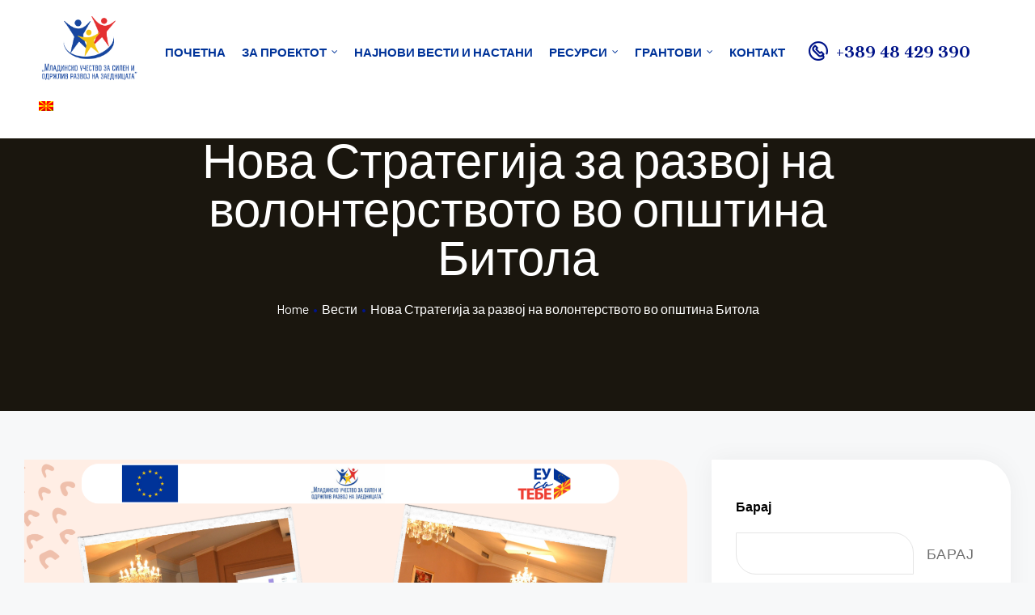

--- FILE ---
content_type: text/css
request_url: https://mladieu.mk/wp-content/uploads/elementor/css/post-9141.css?ver=1721646497
body_size: 991
content:
.elementor-9141 .elementor-element.elementor-element-3a83125 > .elementor-container{max-width:1590px;}.elementor-9141 .elementor-element.elementor-element-3a83125 > .elementor-container > .elementor-column > .elementor-widget-wrap{align-content:center;align-items:center;}.elementor-9141 .elementor-element.elementor-element-3a83125:not(.elementor-motion-effects-element-type-background), .elementor-9141 .elementor-element.elementor-element-3a83125 > .elementor-motion-effects-container > .elementor-motion-effects-layer{background-color:#FFFFFF;}.elementor-9141 .elementor-element.elementor-element-3a83125{transition:background 0.3s, border 0.3s, border-radius 0.3s, box-shadow 0.3s;padding:20px 30px 20px 30px;}.elementor-9141 .elementor-element.elementor-element-3a83125 > .elementor-background-overlay{transition:background 0.3s, border-radius 0.3s, opacity 0.3s;}.elementor-bc-flex-widget .elementor-9141 .elementor-element.elementor-element-4748261.elementor-column .elementor-widget-wrap{align-items:center;}.elementor-9141 .elementor-element.elementor-element-4748261.elementor-column.elementor-element[data-element_type="column"] > .elementor-widget-wrap.elementor-element-populated{align-content:center;align-items:center;}.elementor-9141 .elementor-element.elementor-element-989e0fc{text-align:left;width:auto;max-width:auto;z-index:1;}.elementor-9141 .elementor-element.elementor-element-989e0fc .elementor-image img,
                    .elementor-9141 .elementor-element.elementor-element-989e0fc .elementor-image>a img[src$=".svg"],
                    .elementor-9141 .elementor-element.elementor-element-989e0fc .elementor-image> img[src$=".svg"],
                    .elementor-9141 .elementor-element.elementor-element-989e0fc .elementor-image figure>a img[src$=".svg"]{width:125px;}.elementor-9141 .elementor-element.elementor-element-989e0fc > .elementor-widget-container{margin:0px 0px 0px 20px;}.elementor-9141 .elementor-element.elementor-element-29a8afe .elementor-nav-menu{text-align:right;padding:0px 15px 0px 15px;}.elementor-9141 .elementor-element.elementor-element-29a8afe .elementor-nav-menu--main, #nav-popup-29a8afe .elementor-nav-menu--popup, #nav-popup-29a8afe .elementor-nav-menu--popup > ul > li > a{font-family:"Barlow", Sans-serif;font-size:15px;font-weight:600;text-transform:uppercase;}.elementor-9141 .elementor-element.elementor-element-29a8afe .elementor-nav-menu--main .elementor-item:not(:hover):not(.elementor-item-active){color:#003399;}#nav-popup-29a8afe .elementor-nav-menu--popup .elementor-item:not(:hover):not(.elementor-item-active){color:#003399;}.elementor-9141 .elementor-element.elementor-element-29a8afe .elementor-nav-menu--main .elementor-item{padding-left:0px;padding-right:0px;}#nav-popup-29a8afe .elementor-nav-menu--popup .elementor-item{padding-left:0px;padding-right:0px;padding-top:16px;padding-bottom:16px;}.elementor-9141 .elementor-element.elementor-element-29a8afe .elementor-nav-menu--main:not(.e--pointer-underline) .elementor-item{padding-top:16px;padding-bottom:16px;}.elementor-9141 .elementor-element.elementor-element-29a8afe .elementor-nav-menu--main.e--pointer-underline .elementor-item{padding-top:16px;padding-bottom:16px;}body:not(.rtl) .elementor-9141 .elementor-element.elementor-element-29a8afe .elementor-nav-menu--layout-horizontal .elementor-nav-menu > li:not(:last-child){margin-right:20px;}body.rtl .elementor-9141 .elementor-element.elementor-element-29a8afe .elementor-nav-menu--layout-horizontal .elementor-nav-menu > li:not(:last-child){margin-left:20px;}.elementor-9141 .elementor-element.elementor-element-29a8afe .elementor-nav-menu--main:not(.elementor-nav-menu--layout-horizontal) .elementor-nav-menu > li:not(:last-child){margin-bottom:20px;}#nav-popup-29a8afe .elementor-nav-menu--popup .elementor-nav-menu > li:not(:last-child){margin-bottom:20px;padding-bottom:20px;}.elementor-9141 .elementor-element.elementor-element-29a8afe .elementor-nav-menu--dropdown{text-align:left;}.elementor-9141 .elementor-element.elementor-element-29a8afe .elementor-nav-menu--dropdown:not(.mega-menu) a:not(:hover):not(.elementor-item-active), .elementor-9141 .elementor-element.elementor-element-29a8afe .elementor-menu-toggle:not(:hover){color:#FFFFFF;}#nav-popup-29a8afe .elementor-nav-menu--dropdown:not(.mega-menu) a:not(:hover):not(.elementor-item-active){color:#FFFFFF;}.elementor-9141 .elementor-element.elementor-element-29a8afe .elementor-nav-menu--dropdown:not(.mega-menu), #nav-popup-29a8afe .elementor-nav-menu--dropdown{background-color:#000000;font-size:14px;font-weight:400;text-transform:capitalize;}.elementor-9141 .elementor-element.elementor-element-29a8afe .elementor-nav-menu--dropdown:not(.mega-menu) .has-submenu{color:#FF9F0D;background-color:#000000;}.elementor-9141 .elementor-element.elementor-element-29a8afe .elementor-nav-menu--dropdown:not(.mega-menu) a:hover, .elementor-9141 .elementor-element.elementor-element-29a8afe .elementor-nav-menu--dropdown:not(.mega-menu) a.highlighted{color:#FF9F0D;background-color:#000000;}#nav-popup-29a8afe .elementor-nav-menu--dropdown a:hover, #nav-popup-29a8afe .elementor-nav-menu--dropdown a.highlighted{color:#FF9F0D;background-color:#000000;}.elementor-9141 .elementor-element.elementor-element-29a8afe .elementor-nav-menu--layout-horizontal.elementor-nav-menu--main .elementor-nav-menu a.elementor-sub-item.elementor-item-active{color:#FF9F0D;background-color:#000000;}.elementor-9141 .elementor-element.elementor-element-29a8afe .elementor-nav-menu--dropdown:not(.mega-menu) a:before{background-color:#FF9F0D;}.elementor-9141 .elementor-element.elementor-element-29a8afe .elementor-nav-menu--dropdown:not(.mega-menu) a{padding-left:30px;padding-right:30px;padding-top:10px;padding-bottom:10px;}#nav-popup-29a8afe .elementor-nav-menu--dropdown:not(.mega-menu) a{padding-left:30px;padding-right:30px;padding-top:10px;padding-bottom:10px;}.elementor-9141 .elementor-element.elementor-element-29a8afe .elementor-nav-menu--dropdown:not(.mega-menu){padding:20px 0px 20px 0px;}#nav-popup-29a8afe .sub-menu.elementor-nav-menu--dropdown{padding:20px 0px 20px 0px;}.elementor-9141 .elementor-element.elementor-element-29a8afe .elementor-menu-toggle:not(:hover) i{color:#FFFFFF;}.elementor-9141 .elementor-element.elementor-element-29a8afe .elementor-menu-toggle:hover i{color:#FFFFFF;}.elementor-9141 .elementor-element.elementor-element-29a8afe{width:auto;max-width:auto;}.elementor-9141 .elementor-element.elementor-element-bb32ac1 i{font-size:24px;margin:0px 10px 0px 0px;}.elementor-9141 .elementor-element.elementor-element-bb32ac1:not(:hover) i{color:#001489;}.elementor-9141 .elementor-element.elementor-element-bb32ac1:hover i{color:var( --e-global-color-accent );}.elementor-9141 .elementor-element.elementor-element-bb32ac1 .elementor-phone-title{font-family:"Gainlove", Sans-serif;}.elementor-9141 .elementor-element.elementor-element-bb32ac1:not(:hover) .elementor-phone-title{color:#001489;}.elementor-9141 .elementor-element.elementor-element-bb32ac1 .elementor-phone-subtitle{font-family:"Gainlove", Sans-serif;font-size:22px;font-weight:600;}.elementor-9141 .elementor-element.elementor-element-bb32ac1:not(:hover) .elementor-phone-subtitle{color:#001489;}.elementor-9141 .elementor-element.elementor-element-bb32ac1 > .elementor-widget-container{margin:0px 10px 0px 0px;}.elementor-9141 .elementor-element.elementor-element-bb32ac1{width:auto;max-width:auto;}.elementor-9141 .elementor-element.elementor-element-ed13170 .elementor-search-form__toggle i{font-size:30px;width:30px;height:30px;}.elementor-9141 .elementor-element.elementor-element-ed13170 .elementor-search-form__input,
					.elementor-9141 .elementor-element.elementor-element-ed13170 .elementor-search-form__icon,
					.elementor-9141 .elementor-element.elementor-element-ed13170 .elementor-lightbox .dialog-lightbox-close-button,
					.elementor-9141 .elementor-element.elementor-element-ed13170 .elementor-lightbox .dialog-lightbox-close-button:hover,
					.elementor-9141 .elementor-element.elementor-element-ed13170.elementor-search-form--skin-full_screen input[type="search"].elementor-search-form__input{color:#FFFFFF;}.elementor-9141 .elementor-element.elementor-element-ed13170 .elementor-search-form__toggle{color:#FFFFFF;border-color:#FFFFFF;}.elementor-9141 .elementor-element.elementor-element-ed13170 .elementor-search-form__toggle:hover{color:#E74A30;border-color:#E74A30;}.elementor-9141 .elementor-element.elementor-element-ed13170 > .elementor-widget-container{margin:0px 10px 0px 0px;}.elementor-9141 .elementor-element.elementor-element-ed13170{width:auto;max-width:auto;}.elementor-9141 .elementor-element.elementor-element-ce8e28b > .elementor-widget-container{margin:0px 0px 0px 0px;}.elementor-9141 .elementor-element.elementor-element-ce8e28b{width:auto;max-width:auto;}@media(max-width:1024px){.elementor-9141 .elementor-element.elementor-element-3a83125{padding:30px 30px 30px 30px;}.elementor-9141 .elementor-element.elementor-element-989e0fc{text-align:left;}.elementor-9141 .elementor-element.elementor-element-29a8afe .elementor-nav-menu{margin:0px 0px 0px 0px;}.elementor-9141 .elementor-element.elementor-element-29a8afe .elementor-nav-menu--main .elementor-item{padding-left:0px;padding-right:0px;}#nav-popup-29a8afe .elementor-nav-menu--popup .elementor-item{padding-left:0px;padding-right:0px;padding-top:30px;padding-bottom:30px;}.elementor-9141 .elementor-element.elementor-element-29a8afe .elementor-nav-menu--main:not(.e--pointer-underline) .elementor-item{padding-top:30px;padding-bottom:30px;}.elementor-9141 .elementor-element.elementor-element-29a8afe .elementor-nav-menu--main.e--pointer-underline .elementor-item{padding-top:30px;padding-bottom:30px;}body:not(.rtl) .elementor-9141 .elementor-element.elementor-element-29a8afe .elementor-nav-menu--layout-horizontal .elementor-nav-menu > li:not(:last-child){margin-right:45px;}body.rtl .elementor-9141 .elementor-element.elementor-element-29a8afe .elementor-nav-menu--layout-horizontal .elementor-nav-menu > li:not(:last-child){margin-left:45px;}.elementor-9141 .elementor-element.elementor-element-29a8afe .elementor-nav-menu--main:not(.elementor-nav-menu--layout-horizontal) .elementor-nav-menu > li:not(:last-child){margin-bottom:45px;}#nav-popup-29a8afe .elementor-nav-menu--popup .elementor-nav-menu > li:not(:last-child){margin-bottom:45px;padding-bottom:45px;}.elementor-9141 .elementor-element.elementor-element-29a8afe .elementor-menu-toggle .eicon{font-size:24px;}}@media(max-width:767px){.elementor-9141 .elementor-element.elementor-element-3a83125{padding:30px 15px 30px 15px;}.elementor-9141 .elementor-element.elementor-element-989e0fc{text-align:left;}}

--- FILE ---
content_type: text/css
request_url: https://mladieu.mk/wp-content/uploads/elementor/css/post-1059.css?ver=1721646497
body_size: 474
content:
.elementor-1059 .elementor-element.elementor-element-27949a2:not(.elementor-motion-effects-element-type-background), .elementor-1059 .elementor-element.elementor-element-27949a2 > .elementor-motion-effects-container > .elementor-motion-effects-layer{background-color:#FFFFFF;}.elementor-1059 .elementor-element.elementor-element-27949a2{transition:background 0.3s, border 0.3s, border-radius 0.3s, box-shadow 0.3s;padding:10px 15px 0px 15px;}.elementor-1059 .elementor-element.elementor-element-27949a2 > .elementor-background-overlay{transition:background 0.3s, border-radius 0.3s, opacity 0.3s;}.elementor-1059 .elementor-element.elementor-element-88da123{text-align:center;}.elementor-1059 .elementor-element.elementor-element-88da123 .elementor-image img,
                    .elementor-1059 .elementor-element.elementor-element-88da123 .elementor-image>a img[src$=".svg"],
                    .elementor-1059 .elementor-element.elementor-element-88da123 .elementor-image> img[src$=".svg"],
                    .elementor-1059 .elementor-element.elementor-element-88da123 .elementor-image figure>a img[src$=".svg"]{width:174px;}.elementor-1059 .elementor-element.elementor-element-88da123 > .elementor-widget-container{margin:25px 0px 0px 0px;}.elementor-1059 .elementor-element.elementor-element-8866e29{text-align:center;}.elementor-1059 .elementor-element.elementor-element-6122a39 > .elementor-element-populated{margin:0px 30px 0px 0px;--e-column-margin-right:30px;--e-column-margin-left:0px;}.elementor-1059 .elementor-element.elementor-element-a97759d{text-align:center;}.elementor-1059 .elementor-element.elementor-element-a97759d .elementor-image img,
                    .elementor-1059 .elementor-element.elementor-element-a97759d .elementor-image>a img[src$=".svg"],
                    .elementor-1059 .elementor-element.elementor-element-a97759d .elementor-image> img[src$=".svg"],
                    .elementor-1059 .elementor-element.elementor-element-a97759d .elementor-image figure>a img[src$=".svg"]{width:174px;}.elementor-1059 .elementor-element.elementor-element-a97759d > .elementor-widget-container{margin:15px 0px 0px 0px;}.elementor-1059 .elementor-element.elementor-element-234a86e > .elementor-container > .elementor-column > .elementor-widget-wrap{align-content:center;align-items:center;}.elementor-1059 .elementor-element.elementor-element-234a86e:not(.elementor-motion-effects-element-type-background), .elementor-1059 .elementor-element.elementor-element-234a86e > .elementor-motion-effects-container > .elementor-motion-effects-layer{background-color:#24211B;}.elementor-1059 .elementor-element.elementor-element-234a86e{transition:background 0.3s, border 0.3s, border-radius 0.3s, box-shadow 0.3s;padding:10px 30px 10px 30px;}.elementor-1059 .elementor-element.elementor-element-234a86e > .elementor-background-overlay{transition:background 0.3s, border-radius 0.3s, opacity 0.3s;}.elementor-1059 .elementor-element.elementor-element-19e1c0d > .elementor-widget-wrap > .elementor-widget:not(.elementor-widget__width-auto):not(.elementor-widget__width-initial):not(:last-child):not(.elementor-absolute){margin-bottom:0px;}.elementor-1059 .elementor-element.elementor-element-1246045 .elementor-text-editor{text-align:left;}.elementor-1059 .elementor-element.elementor-element-1246045{font-size:16px;width:auto;max-width:auto;}.elementor-1059 .elementor-element.elementor-element-6ecceec.elementor-column > .elementor-widget-wrap{justify-content:flex-end;}.elementor-1059 .elementor-element.elementor-element-6ecceec > .elementor-widget-wrap > .elementor-widget:not(.elementor-widget__width-auto):not(.elementor-widget__width-initial):not(:last-child):not(.elementor-absolute){margin-bottom:0px;}.elementor-1059 .elementor-element.elementor-element-d0dea8d{text-align:left;}.elementor-1059 .elementor-element.elementor-element-d0dea8d .elementor-social-icon:not(:hover){background-color:rgba(255, 255, 255, 0);}.elementor-1059 .elementor-element.elementor-element-d0dea8d .elementor-social-icon:not(:hover) i{color:#FFFFFF;}.elementor-1059 .elementor-element.elementor-element-d0dea8d .elementor-social-icon{font-size:16px;padding:0.1em;}.elementor-1059 .elementor-element.elementor-element-d0dea8d .elementor-social-icon:not(:last-child){margin-right:0px;}.elementor-1059 .elementor-element.elementor-element-d0dea8d > .elementor-widget-container{margin:0px 0px 0px 0px;}.elementor-1059 .elementor-element.elementor-element-5e51a65 .elementor-text-editor{text-align:right;}.elementor-1059 .elementor-element.elementor-element-5e51a65{font-size:16px;width:auto;max-width:auto;}@media(max-width:1024px){.elementor-1059 .elementor-element.elementor-element-88da123 > .elementor-widget-container{margin:0px 0px 30px 0px;}.elementor-1059 .elementor-element.elementor-element-6122a39 > .elementor-element-populated{margin:0px 0px 30px 0px;--e-column-margin-right:0px;--e-column-margin-left:0px;}.elementor-1059 .elementor-element.elementor-element-a97759d > .elementor-widget-container{margin:0px 0px 30px 0px;}.elementor-1059 .elementor-element.elementor-element-234a86e{padding:30px 30px 30px 30px;}}@media(min-width:768px){.elementor-1059 .elementor-element.elementor-element-a44f22d{width:84.959%;}.elementor-1059 .elementor-element.elementor-element-fcb4a9a{width:15.034%;}.elementor-1059 .elementor-element.elementor-element-889be80{width:84.966%;}.elementor-1059 .elementor-element.elementor-element-6122a39{width:15.041%;}}@media(max-width:1024px) and (min-width:768px){.elementor-1059 .elementor-element.elementor-element-a44f22d{width:100%;}.elementor-1059 .elementor-element.elementor-element-6122a39{width:50%;}}@media(max-width:767px){.elementor-1059 .elementor-element.elementor-element-88da123{text-align:center;}.elementor-1059 .elementor-element.elementor-element-6122a39.elementor-column > .elementor-widget-wrap{justify-content:center;}.elementor-1059 .elementor-element.elementor-element-6122a39 > .elementor-element-populated{margin:0px 0px 60px 0px;--e-column-margin-right:0px;--e-column-margin-left:0px;}.elementor-1059 .elementor-element.elementor-element-a97759d{text-align:center;}.elementor-1059 .elementor-element.elementor-element-234a86e{padding:40px 15px 40px 15px;}.elementor-1059 .elementor-element.elementor-element-19e1c0d.elementor-column > .elementor-widget-wrap{justify-content:center;}.elementor-1059 .elementor-element.elementor-element-1246045 .elementor-text-editor{text-align:center;}.elementor-1059 .elementor-element.elementor-element-1246045 > .elementor-widget-container{margin:0px 0px 15px 0px;}.elementor-1059 .elementor-element.elementor-element-6ecceec.elementor-column > .elementor-widget-wrap{justify-content:center;}.elementor-1059 .elementor-element.elementor-element-d0dea8d{text-align:center;}.elementor-1059 .elementor-element.elementor-element-5e51a65 .elementor-text-editor{text-align:center;}.elementor-1059 .elementor-element.elementor-element-5e51a65 > .elementor-widget-container{margin:0px 0px 10px 0px;}}

--- FILE ---
content_type: text/css
request_url: https://mladieu.mk/wp-content/uploads/elementor/css/post-6.css?ver=1721646770
body_size: -153
content:
.elementor-kit-6{--e-global-color-primary:#001489;--e-global-color-secondary:#0E926B;--e-global-color-text:#707070;--e-global-color-accent:#000000;--e-global-color-9c8f361:#FFFFFF;--e-global-color-ff82fc7:#E5E5E5;}.elementor-section.elementor-section-boxed > .elementor-container{max-width:1290px;}.e-con{--container-max-width:1290px;}.elementor-widget:not(:last-child){margin-bottom:20px;}.elementor-element{--widgets-spacing:20px;}{}h1.entry-title{display:var(--page-title-display);}@media(max-width:1024px){.elementor-section.elementor-section-boxed > .elementor-container{max-width:1024px;}.e-con{--container-max-width:1024px;}}@media(max-width:767px){.elementor-section.elementor-section-boxed > .elementor-container{max-width:767px;}.e-con{--container-max-width:767px;}}